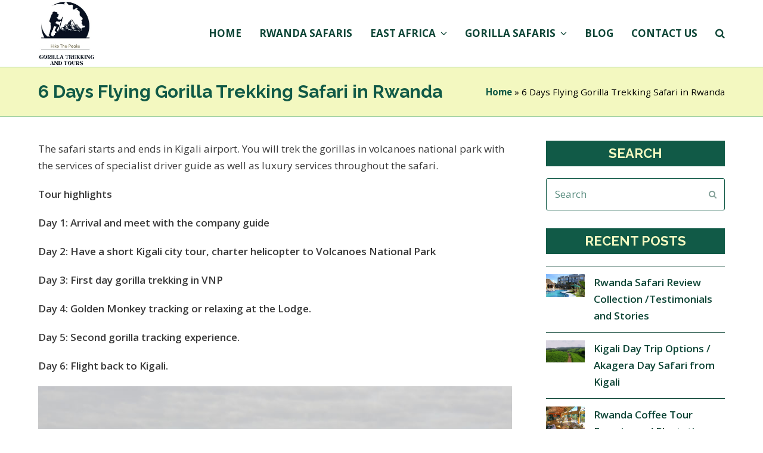

--- FILE ---
content_type: text/html; charset=UTF-8
request_url: https://visitandtourrwanda.com/6-days-flying-gorilla-trekking-safari-in-rwanda/
body_size: 15246
content:
<!DOCTYPE html>
<html lang="en-US" itemscope itemtype="http://schema.org/WebPage">
<head>
<meta charset="UTF-8">
<link rel="profile" href="https://gmpg.org/xfn/11">
<meta name='robots' content='index, follow, max-image-preview:large, max-snippet:-1, max-video-preview:-1' />
<meta name="viewport" content="width=device-width, initial-scale=1">
<meta name="generator" content="Total WordPress Theme 4.8.4" />
<meta http-equiv="X-UA-Compatible" content="IE=edge" />

	<!-- This site is optimized with the Yoast SEO plugin v26.8 - https://yoast.com/product/yoast-seo-wordpress/ -->
	<title>6 Days Flying Gorilla Trekking Safari in Rwanda - Gorilla Trekking and Tours</title>
	<meta name="description" content="The safari starts and ends in Kigali airport. You will trek the gorillas in volcanoes national park with the services of specialist driver guide as well as luxu" />
	<link rel="canonical" href="https://visitandtourrwanda.com/6-days-flying-gorilla-trekking-safari-in-rwanda/" />
	<meta property="og:locale" content="en_US" />
	<meta property="og:type" content="article" />
	<meta property="og:title" content="6 Days Flying Gorilla Trekking Safari in Rwanda - Gorilla Trekking and Tours" />
	<meta property="og:description" content="The safari starts and ends in Kigali airport. You will trek the gorillas in volcanoes national park with the services of specialist driver guide as well as luxury services throughout the safari. Tour highlights Day 1: Arrival and meet with&hellip;" />
	<meta property="og:url" content="https://visitandtourrwanda.com/6-days-flying-gorilla-trekking-safari-in-rwanda/" />
	<meta property="og:site_name" content="Gorilla Trekking and Tours" />
	<meta property="article:publisher" content="https://www.facebook.com/Visit-and-Tour-Rwanda-444256532800352/" />
	<meta property="og:image" content="https://visitandtourrwanda.com/wp-content/uploads/2021/08/flight-in-Rwanda.jpg" />
	<meta property="og:image:width" content="850" />
	<meta property="og:image:height" content="500" />
	<meta property="og:image:type" content="image/jpeg" />
	<meta name="twitter:card" content="summary_large_image" />
	<meta name="twitter:site" content="@visitandtourrwanda" />
	<meta name="twitter:label1" content="Est. reading time" />
	<meta name="twitter:data1" content="4 minutes" />
	<script type="application/ld+json" class="yoast-schema-graph">{"@context":"https://schema.org","@graph":[{"@type":"WebPage","@id":"https://visitandtourrwanda.com/6-days-flying-gorilla-trekking-safari-in-rwanda/","url":"https://visitandtourrwanda.com/6-days-flying-gorilla-trekking-safari-in-rwanda/","name":"6 Days Flying Gorilla Trekking Safari in Rwanda - Gorilla Trekking and Tours","isPartOf":{"@id":"https://visitandtourrwanda.com/#website"},"primaryImageOfPage":{"@id":"https://visitandtourrwanda.com/6-days-flying-gorilla-trekking-safari-in-rwanda/#primaryimage"},"image":{"@id":"https://visitandtourrwanda.com/6-days-flying-gorilla-trekking-safari-in-rwanda/#primaryimage"},"thumbnailUrl":"https://visitandtourrwanda.com/wp-content/uploads/2021/08/flight-in-Rwanda.jpg","datePublished":"2021-08-25T09:09:46+00:00","breadcrumb":{"@id":"https://visitandtourrwanda.com/6-days-flying-gorilla-trekking-safari-in-rwanda/#breadcrumb"},"inLanguage":"en-US","potentialAction":[{"@type":"ReadAction","target":["https://visitandtourrwanda.com/6-days-flying-gorilla-trekking-safari-in-rwanda/"]}]},{"@type":"ImageObject","inLanguage":"en-US","@id":"https://visitandtourrwanda.com/6-days-flying-gorilla-trekking-safari-in-rwanda/#primaryimage","url":"https://visitandtourrwanda.com/wp-content/uploads/2021/08/flight-in-Rwanda.jpg","contentUrl":"https://visitandtourrwanda.com/wp-content/uploads/2021/08/flight-in-Rwanda.jpg","width":850,"height":500,"caption":"6 Days Flying Gorilla Trekking Safari in Rwanda"},{"@type":"BreadcrumbList","@id":"https://visitandtourrwanda.com/6-days-flying-gorilla-trekking-safari-in-rwanda/#breadcrumb","itemListElement":[{"@type":"ListItem","position":1,"name":"Home","item":"https://visitandtourrwanda.com/"},{"@type":"ListItem","position":2,"name":"6 Days Flying Gorilla Trekking Safari in Rwanda"}]},{"@type":"WebSite","@id":"https://visitandtourrwanda.com/#website","url":"https://visitandtourrwanda.com/","name":"Gorilla Trekking and Tours","description":"The land of a thousand hills","publisher":{"@id":"https://visitandtourrwanda.com/#organization"},"potentialAction":[{"@type":"SearchAction","target":{"@type":"EntryPoint","urlTemplate":"https://visitandtourrwanda.com/?s={search_term_string}"},"query-input":{"@type":"PropertyValueSpecification","valueRequired":true,"valueName":"search_term_string"}}],"inLanguage":"en-US"},{"@type":"Organization","@id":"https://visitandtourrwanda.com/#organization","name":"Visit and Tour Rwanda","url":"https://visitandtourrwanda.com/","logo":{"@type":"ImageObject","inLanguage":"en-US","@id":"https://visitandtourrwanda.com/#/schema/logo/image/","url":"https://visitandtourrwanda.com/wp-content/uploads/2018/11/vist-rwanda-logo.png","contentUrl":"https://visitandtourrwanda.com/wp-content/uploads/2018/11/vist-rwanda-logo.png","width":542,"height":202,"caption":"Visit and Tour Rwanda"},"image":{"@id":"https://visitandtourrwanda.com/#/schema/logo/image/"},"sameAs":["https://www.facebook.com/Visit-and-Tour-Rwanda-444256532800352/","https://x.com/visitandtourrwanda","https://instagram.com/visitandtourrwanda"]}]}</script>
	<!-- / Yoast SEO plugin. -->


<link rel='dns-prefetch' href='//www.googletagmanager.com' />
<link rel='dns-prefetch' href='//fonts.googleapis.com' />
<link rel="alternate" type="application/rss+xml" title="Gorilla Trekking and Tours &raquo; Feed" href="https://visitandtourrwanda.com/feed/" />
<link rel="alternate" type="application/rss+xml" title="Gorilla Trekking and Tours &raquo; Comments Feed" href="https://visitandtourrwanda.com/comments/feed/" />
<link rel="alternate" title="oEmbed (JSON)" type="application/json+oembed" href="https://visitandtourrwanda.com/wp-json/oembed/1.0/embed?url=https%3A%2F%2Fvisitandtourrwanda.com%2F6-days-flying-gorilla-trekking-safari-in-rwanda%2F" />
<link rel="alternate" title="oEmbed (XML)" type="text/xml+oembed" href="https://visitandtourrwanda.com/wp-json/oembed/1.0/embed?url=https%3A%2F%2Fvisitandtourrwanda.com%2F6-days-flying-gorilla-trekking-safari-in-rwanda%2F&#038;format=xml" />
<style id='wp-img-auto-sizes-contain-inline-css' type='text/css'>
img:is([sizes=auto i],[sizes^="auto," i]){contain-intrinsic-size:3000px 1500px}
/*# sourceURL=wp-img-auto-sizes-contain-inline-css */
</style>
<link rel='stylesheet' id='js_composer_front-css' href='https://visitandtourrwanda.com/wp-content/plugins/js_composer/assets/css/js_composer.min.css?ver=5.6' type='text/css' media='all' />
<style id='classic-theme-styles-inline-css' type='text/css'>
/*! This file is auto-generated */
.wp-block-button__link{color:#fff;background-color:#32373c;border-radius:9999px;box-shadow:none;text-decoration:none;padding:calc(.667em + 2px) calc(1.333em + 2px);font-size:1.125em}.wp-block-file__button{background:#32373c;color:#fff;text-decoration:none}
/*# sourceURL=/wp-includes/css/classic-themes.min.css */
</style>
<link rel='stylesheet' id='rs-plugin-settings-css' href='https://visitandtourrwanda.com/wp-content/plugins/revslider/public/assets/css/settings.css?ver=5.4.8.1' type='text/css' media='all' />
<style id='rs-plugin-settings-inline-css' type='text/css'>
#rs-demo-id {}
/*# sourceURL=rs-plugin-settings-inline-css */
</style>
<link rel='stylesheet' id='wpex-style-css' href='https://visitandtourrwanda.com/wp-content/themes/Total/style.css?ver=4.8.4' type='text/css' media='all' />
<link rel='stylesheet' id='wpex-google-font-open-sans-css' href='//fonts.googleapis.com/css?family=Open+Sans:100,200,300,400,500,600,700,800,900,100i,200i,300i,400i,500i,600i,700i,800i,900i&#038;subset=latin' type='text/css' media='all' />
<link rel='stylesheet' id='wpex-google-font-raleway-css' href='//fonts.googleapis.com/css?family=Raleway:100,200,300,400,500,600,700,800,900,100i,200i,300i,400i,500i,600i,700i,800i,900i&#038;subset=latin' type='text/css' media='all' />
<link rel='stylesheet' id='wpex-visual-composer-css' href='https://visitandtourrwanda.com/wp-content/themes/Total/assets/css/wpex-visual-composer.css?ver=4.8.4' type='text/css' media='all' />
<script type="text/javascript" src="https://visitandtourrwanda.com/wp-includes/js/jquery/jquery.min.js?ver=3.7.1" id="jquery-core-js"></script>
<script type="text/javascript" src="https://visitandtourrwanda.com/wp-includes/js/jquery/jquery-migrate.min.js?ver=3.4.1" id="jquery-migrate-js"></script>
<script type="text/javascript" src="https://visitandtourrwanda.com/wp-content/plugins/revslider/public/assets/js/jquery.themepunch.tools.min.js?ver=5.4.8.1" id="tp-tools-js"></script>
<script type="text/javascript" src="https://visitandtourrwanda.com/wp-content/plugins/revslider/public/assets/js/jquery.themepunch.revolution.min.js?ver=5.4.8.1" id="revmin-js"></script>

<!-- Google tag (gtag.js) snippet added by Site Kit -->
<!-- Google Analytics snippet added by Site Kit -->
<script type="text/javascript" src="https://www.googletagmanager.com/gtag/js?id=GT-5NTNL8X" id="google_gtagjs-js" async></script>
<script type="text/javascript" id="google_gtagjs-js-after">
/* <![CDATA[ */
window.dataLayer = window.dataLayer || [];function gtag(){dataLayer.push(arguments);}
gtag("set","linker",{"domains":["visitandtourrwanda.com"]});
gtag("js", new Date());
gtag("set", "developer_id.dZTNiMT", true);
gtag("config", "GT-5NTNL8X");
//# sourceURL=google_gtagjs-js-after
/* ]]> */
</script>
<link rel="https://api.w.org/" href="https://visitandtourrwanda.com/wp-json/" /><link rel="alternate" title="JSON" type="application/json" href="https://visitandtourrwanda.com/wp-json/wp/v2/pages/5076" /><link rel="EditURI" type="application/rsd+xml" title="RSD" href="https://visitandtourrwanda.com/xmlrpc.php?rsd" />
<meta name="generator" content="WordPress 6.9" />
<link rel='shortlink' href='https://visitandtourrwanda.com/?p=5076' />
<meta name="generator" content="Site Kit by Google 1.171.0" /><!--[if lte IE 9]><link rel="stylesheet" type="text/css" href="https://visitandtourrwanda.com/wp-content/plugins/js_composer/assets/css/vc_lte_ie9.min.css" media="screen"><![endif]--><noscript><style>body .wpex-vc-row-stretched, body .vc_row-o-full-height { visibility: visible; }</style></noscript><script type="text/javascript">function setREVStartSize(e){									
						try{ e.c=jQuery(e.c);var i=jQuery(window).width(),t=9999,r=0,n=0,l=0,f=0,s=0,h=0;
							if(e.responsiveLevels&&(jQuery.each(e.responsiveLevels,function(e,f){f>i&&(t=r=f,l=e),i>f&&f>r&&(r=f,n=e)}),t>r&&(l=n)),f=e.gridheight[l]||e.gridheight[0]||e.gridheight,s=e.gridwidth[l]||e.gridwidth[0]||e.gridwidth,h=i/s,h=h>1?1:h,f=Math.round(h*f),"fullscreen"==e.sliderLayout){var u=(e.c.width(),jQuery(window).height());if(void 0!=e.fullScreenOffsetContainer){var c=e.fullScreenOffsetContainer.split(",");if (c) jQuery.each(c,function(e,i){u=jQuery(i).length>0?u-jQuery(i).outerHeight(!0):u}),e.fullScreenOffset.split("%").length>1&&void 0!=e.fullScreenOffset&&e.fullScreenOffset.length>0?u-=jQuery(window).height()*parseInt(e.fullScreenOffset,0)/100:void 0!=e.fullScreenOffset&&e.fullScreenOffset.length>0&&(u-=parseInt(e.fullScreenOffset,0))}f=u}else void 0!=e.minHeight&&f<e.minHeight&&(f=e.minHeight);e.c.closest(".rev_slider_wrapper").css({height:f})					
						}catch(d){console.log("Failure at Presize of Slider:"+d)}						
					};</script>
<noscript><style type="text/css"> .wpb_animate_when_almost_visible { opacity: 1; }</style></noscript><style type="text/css" data-type="wpex-css" id="wpex-css">/*TYPOGRAPHY*/body{font-family:"Open Sans","Helvetica Neue",Arial,sans-serif;font-size:17px;color:#3a3a3a}#site-navigation .dropdown-menu .link-inner{font-weight:700}.page-header .page-header-title{font-family:"Raleway","Helvetica Neue",Arial,sans-serif;font-weight:700;font-size:30px}body.single-post .single-post-title{font-weight:700;color:#115a47}.sidebar-box .widget-title{font-family:"Raleway","Helvetica Neue",Arial,sans-serif;font-weight:700;font-size:22px}.entry h3{font-weight:700;font-size:22px;color:#115a47}.entry h4{font-weight:700;font-size:22px;color:#f3f8c0}.footer-widget .widget-title{font-family:"Raleway","Helvetica Neue",Arial,sans-serif;font-weight:800;font-size:23px}#copyright{font-family:"Raleway","Helvetica Neue",Arial,sans-serif;font-weight:700}/*Logo Height*/#site-logo img{max-height:110px}/*ADVANCED STYLING CSS*/.is-sticky #site-header{border-color:transparent}#mobile-menu .wpex-bars>span,#mobile-menu .wpex-bars>span::before,#mobile-menu .wpex-bars>span::after{background-color:#0d4536}#mobile-menu a:hover .wpex-bars>span,#mobile-menu a:hover .wpex-bars>span::before,#mobile-menu a:hover .wpex-bars>span::after{background-color:#115a47}/*CUSTOMIZER STYLING*/.site-breadcrumbs{color:#000000}.site-breadcrumbs .sep{color:#0d4536}.site-breadcrumbs a{color:#115a47}.site-breadcrumbs a:hover{color:#0d4536}.page-header.wpex-supports-mods{background-color:#f3f8c0;border-top-color:#a1d1a1;border-bottom-color:#a1d1a1}.page-header.wpex-supports-mods .page-header-title{color:#115a47}a,h1 a:hover,h2 a:hover,h3 a:hover,h4 a:hover,h5 a:hover,h6 a:hover,.entry-title a:hover{color:#115a47}a:hover{color:#0d4536}.theme-button,input[type="submit"],button,#site-navigation .menu-button >a >span.link-inner,.button,.added_to_cart{border-radius:25px;background:#115a47;color:#f3f8c0}.theme-button:hover,input[type="submit"]:hover,button:hover,#site-navigation .menu-button >a:hover >span.link-inner,.button:hover,.added_to_cart:hover{background:#0d4536;color:#ffffff}.full-width-main-layout .container,.full-width-main-layout .vc_row-fluid.container,.boxed-main-layout #wrap{width:1200px}#top-bar-wrap{background-color:#0d4536;border-color:#0d4536;color:#f3f8c0}.wpex-top-bar-sticky{background-color:#0d4536}#top-bar-content strong{color:#f3f8c0}#top-bar-content a{color:#ffffff}#top-bar-social-alt a{color:#ffffff}#top-bar-content a:hover{color:#f3f8c0}#top-bar-social-alt a:hover{color:#f3f8c0}#site-header #site-header-inner{padding-top:1px}#site-header.overlay-header #site-header-inner{padding-top:1px;padding-bottom:1px}#site-header-inner{padding-bottom:1px}#site-header{background-color:#ffffff}#site-header-sticky-wrapper{background-color:#ffffff}#site-header-sticky-wrapper.is-sticky #site-header{background-color:#ffffff}.footer-has-reveal #site-header{background-color:#ffffff}#searchform-header-replace{background-color:#ffffff}body.wpex-has-vertical-header #site-header{background-color:#ffffff}#site-navigation .dropdown-menu >li.menu-item >a{color:#0d4536}#site-navigation .dropdown-menu >li.menu-item >a:hover,#site-navigation .dropdown-menu >li.menu-item.dropdown.sfHover >a{color:#115a47}#site-navigation .dropdown-menu >li.menu-item.current-menu-item >a,#site-navigation .dropdown-menu >li.menu-item.current-menu-parent >a{color:#115a47}#site-header #site-navigation .dropdown-menu ul.sub-menu{background-color:#ffffff;border-color:#115a47}.wpex-dropdowns-caret .dropdown-menu ul.sub-menu::after{border-bottom-color:#115a47}.wpex-dropdowns-caret .dropdown-menu ul.sub-menu::before{border-bottom-color:#115a47}#site-header #site-navigation .dropdown-menu ul.sub-menu li.menu-item{border-color:#115a47}#site-header #site-navigation .dropdown-menu ul.sub-menu li.menu-item a{border-color:#115a47}#site-header #site-navigation .dropdown-menu ul.sub-menu >li.menu-item >a{color:#0d4536}#site-header #site-navigation .dropdown-menu ul.sub-menu >li.menu-item >a:hover{color:#ffffff;background-color:#115a47}#site-header #site-navigation .dropdown-menu ul.sub-menu >li.menu-item.current-menu-item >a{color:#f3f8c0;background-color:#115a47}#site-header #site-navigation .sf-menu >li.megamenu >ul.sub-menu >.menu-item-has-children >a{color:#115a47}#mobile-menu a{color:#0d4536}#mobile-menu a:hover{color:#115a47}#sidr-main{background-color:#115a47}#sidr-main li,#sidr-main ul,.sidr-class-mobile-menu-searchform input,.sidr-class-mobile-menu-searchform{border-color:#0d4536}#sidr-main,.sidr-class-wpex-close{color:#ffffff}.sidr a:hover,.sidr-class-menu-item-has-children.active >a{color:#f3f8c0}#sidebar{color:#0d4536}#sidebar p{color:#0d4536}.widget-recent-posts-icons li .fa{color:#0d4536}#sidebar li{border-color:#0d4536}#sidebar #wp-calendar thead th{border-color:#0d4536}#sidebar #wp-calendar tbody td{border-color:#0d4536}#sidebar a{color:#0d4536}#sidebar a:hover{color:#115a47}#sidebar .widget-title{color:#f3f8c0;background-color:#115a47;padding:5px 10px 5px 10px;text-align:center}#footer{background-color:#115a47;color:#f3f8c0}#footer p{color:#f3f8c0}#footer li a:before{color:#f3f8c0}#footer .widget-recent-posts-icons li .fa{color:#f3f8c0}#footer strong{color:#f3f8c0}#footer li{border-color:#051a14}#footer #wp-calendar thead th{border-color:#051a14}#footer #wp-calendar tbody td{border-color:#051a14}#footer a{color:#ffffff}#footer a:hover{color:#f3f8c0}.footer-widget .widget-title{color:#f3f8c0;text-align:center}#footer-bottom{background:#0d4536;color:#ffffff}#footer-bottom p{color:#ffffff}#footer-bottom a{color:#f3f8c0}#footer-bottom a:hover{color:#ffffff}.vc_column-inner{margin-bottom:40px}</style><style id='global-styles-inline-css' type='text/css'>
:root{--wp--preset--aspect-ratio--square: 1;--wp--preset--aspect-ratio--4-3: 4/3;--wp--preset--aspect-ratio--3-4: 3/4;--wp--preset--aspect-ratio--3-2: 3/2;--wp--preset--aspect-ratio--2-3: 2/3;--wp--preset--aspect-ratio--16-9: 16/9;--wp--preset--aspect-ratio--9-16: 9/16;--wp--preset--color--black: #000000;--wp--preset--color--cyan-bluish-gray: #abb8c3;--wp--preset--color--white: #ffffff;--wp--preset--color--pale-pink: #f78da7;--wp--preset--color--vivid-red: #cf2e2e;--wp--preset--color--luminous-vivid-orange: #ff6900;--wp--preset--color--luminous-vivid-amber: #fcb900;--wp--preset--color--light-green-cyan: #7bdcb5;--wp--preset--color--vivid-green-cyan: #00d084;--wp--preset--color--pale-cyan-blue: #8ed1fc;--wp--preset--color--vivid-cyan-blue: #0693e3;--wp--preset--color--vivid-purple: #9b51e0;--wp--preset--gradient--vivid-cyan-blue-to-vivid-purple: linear-gradient(135deg,rgb(6,147,227) 0%,rgb(155,81,224) 100%);--wp--preset--gradient--light-green-cyan-to-vivid-green-cyan: linear-gradient(135deg,rgb(122,220,180) 0%,rgb(0,208,130) 100%);--wp--preset--gradient--luminous-vivid-amber-to-luminous-vivid-orange: linear-gradient(135deg,rgb(252,185,0) 0%,rgb(255,105,0) 100%);--wp--preset--gradient--luminous-vivid-orange-to-vivid-red: linear-gradient(135deg,rgb(255,105,0) 0%,rgb(207,46,46) 100%);--wp--preset--gradient--very-light-gray-to-cyan-bluish-gray: linear-gradient(135deg,rgb(238,238,238) 0%,rgb(169,184,195) 100%);--wp--preset--gradient--cool-to-warm-spectrum: linear-gradient(135deg,rgb(74,234,220) 0%,rgb(151,120,209) 20%,rgb(207,42,186) 40%,rgb(238,44,130) 60%,rgb(251,105,98) 80%,rgb(254,248,76) 100%);--wp--preset--gradient--blush-light-purple: linear-gradient(135deg,rgb(255,206,236) 0%,rgb(152,150,240) 100%);--wp--preset--gradient--blush-bordeaux: linear-gradient(135deg,rgb(254,205,165) 0%,rgb(254,45,45) 50%,rgb(107,0,62) 100%);--wp--preset--gradient--luminous-dusk: linear-gradient(135deg,rgb(255,203,112) 0%,rgb(199,81,192) 50%,rgb(65,88,208) 100%);--wp--preset--gradient--pale-ocean: linear-gradient(135deg,rgb(255,245,203) 0%,rgb(182,227,212) 50%,rgb(51,167,181) 100%);--wp--preset--gradient--electric-grass: linear-gradient(135deg,rgb(202,248,128) 0%,rgb(113,206,126) 100%);--wp--preset--gradient--midnight: linear-gradient(135deg,rgb(2,3,129) 0%,rgb(40,116,252) 100%);--wp--preset--font-size--small: 13px;--wp--preset--font-size--medium: 20px;--wp--preset--font-size--large: 36px;--wp--preset--font-size--x-large: 42px;--wp--preset--spacing--20: 0.44rem;--wp--preset--spacing--30: 0.67rem;--wp--preset--spacing--40: 1rem;--wp--preset--spacing--50: 1.5rem;--wp--preset--spacing--60: 2.25rem;--wp--preset--spacing--70: 3.38rem;--wp--preset--spacing--80: 5.06rem;--wp--preset--shadow--natural: 6px 6px 9px rgba(0, 0, 0, 0.2);--wp--preset--shadow--deep: 12px 12px 50px rgba(0, 0, 0, 0.4);--wp--preset--shadow--sharp: 6px 6px 0px rgba(0, 0, 0, 0.2);--wp--preset--shadow--outlined: 6px 6px 0px -3px rgb(255, 255, 255), 6px 6px rgb(0, 0, 0);--wp--preset--shadow--crisp: 6px 6px 0px rgb(0, 0, 0);}:where(.is-layout-flex){gap: 0.5em;}:where(.is-layout-grid){gap: 0.5em;}body .is-layout-flex{display: flex;}.is-layout-flex{flex-wrap: wrap;align-items: center;}.is-layout-flex > :is(*, div){margin: 0;}body .is-layout-grid{display: grid;}.is-layout-grid > :is(*, div){margin: 0;}:where(.wp-block-columns.is-layout-flex){gap: 2em;}:where(.wp-block-columns.is-layout-grid){gap: 2em;}:where(.wp-block-post-template.is-layout-flex){gap: 1.25em;}:where(.wp-block-post-template.is-layout-grid){gap: 1.25em;}.has-black-color{color: var(--wp--preset--color--black) !important;}.has-cyan-bluish-gray-color{color: var(--wp--preset--color--cyan-bluish-gray) !important;}.has-white-color{color: var(--wp--preset--color--white) !important;}.has-pale-pink-color{color: var(--wp--preset--color--pale-pink) !important;}.has-vivid-red-color{color: var(--wp--preset--color--vivid-red) !important;}.has-luminous-vivid-orange-color{color: var(--wp--preset--color--luminous-vivid-orange) !important;}.has-luminous-vivid-amber-color{color: var(--wp--preset--color--luminous-vivid-amber) !important;}.has-light-green-cyan-color{color: var(--wp--preset--color--light-green-cyan) !important;}.has-vivid-green-cyan-color{color: var(--wp--preset--color--vivid-green-cyan) !important;}.has-pale-cyan-blue-color{color: var(--wp--preset--color--pale-cyan-blue) !important;}.has-vivid-cyan-blue-color{color: var(--wp--preset--color--vivid-cyan-blue) !important;}.has-vivid-purple-color{color: var(--wp--preset--color--vivid-purple) !important;}.has-black-background-color{background-color: var(--wp--preset--color--black) !important;}.has-cyan-bluish-gray-background-color{background-color: var(--wp--preset--color--cyan-bluish-gray) !important;}.has-white-background-color{background-color: var(--wp--preset--color--white) !important;}.has-pale-pink-background-color{background-color: var(--wp--preset--color--pale-pink) !important;}.has-vivid-red-background-color{background-color: var(--wp--preset--color--vivid-red) !important;}.has-luminous-vivid-orange-background-color{background-color: var(--wp--preset--color--luminous-vivid-orange) !important;}.has-luminous-vivid-amber-background-color{background-color: var(--wp--preset--color--luminous-vivid-amber) !important;}.has-light-green-cyan-background-color{background-color: var(--wp--preset--color--light-green-cyan) !important;}.has-vivid-green-cyan-background-color{background-color: var(--wp--preset--color--vivid-green-cyan) !important;}.has-pale-cyan-blue-background-color{background-color: var(--wp--preset--color--pale-cyan-blue) !important;}.has-vivid-cyan-blue-background-color{background-color: var(--wp--preset--color--vivid-cyan-blue) !important;}.has-vivid-purple-background-color{background-color: var(--wp--preset--color--vivid-purple) !important;}.has-black-border-color{border-color: var(--wp--preset--color--black) !important;}.has-cyan-bluish-gray-border-color{border-color: var(--wp--preset--color--cyan-bluish-gray) !important;}.has-white-border-color{border-color: var(--wp--preset--color--white) !important;}.has-pale-pink-border-color{border-color: var(--wp--preset--color--pale-pink) !important;}.has-vivid-red-border-color{border-color: var(--wp--preset--color--vivid-red) !important;}.has-luminous-vivid-orange-border-color{border-color: var(--wp--preset--color--luminous-vivid-orange) !important;}.has-luminous-vivid-amber-border-color{border-color: var(--wp--preset--color--luminous-vivid-amber) !important;}.has-light-green-cyan-border-color{border-color: var(--wp--preset--color--light-green-cyan) !important;}.has-vivid-green-cyan-border-color{border-color: var(--wp--preset--color--vivid-green-cyan) !important;}.has-pale-cyan-blue-border-color{border-color: var(--wp--preset--color--pale-cyan-blue) !important;}.has-vivid-cyan-blue-border-color{border-color: var(--wp--preset--color--vivid-cyan-blue) !important;}.has-vivid-purple-border-color{border-color: var(--wp--preset--color--vivid-purple) !important;}.has-vivid-cyan-blue-to-vivid-purple-gradient-background{background: var(--wp--preset--gradient--vivid-cyan-blue-to-vivid-purple) !important;}.has-light-green-cyan-to-vivid-green-cyan-gradient-background{background: var(--wp--preset--gradient--light-green-cyan-to-vivid-green-cyan) !important;}.has-luminous-vivid-amber-to-luminous-vivid-orange-gradient-background{background: var(--wp--preset--gradient--luminous-vivid-amber-to-luminous-vivid-orange) !important;}.has-luminous-vivid-orange-to-vivid-red-gradient-background{background: var(--wp--preset--gradient--luminous-vivid-orange-to-vivid-red) !important;}.has-very-light-gray-to-cyan-bluish-gray-gradient-background{background: var(--wp--preset--gradient--very-light-gray-to-cyan-bluish-gray) !important;}.has-cool-to-warm-spectrum-gradient-background{background: var(--wp--preset--gradient--cool-to-warm-spectrum) !important;}.has-blush-light-purple-gradient-background{background: var(--wp--preset--gradient--blush-light-purple) !important;}.has-blush-bordeaux-gradient-background{background: var(--wp--preset--gradient--blush-bordeaux) !important;}.has-luminous-dusk-gradient-background{background: var(--wp--preset--gradient--luminous-dusk) !important;}.has-pale-ocean-gradient-background{background: var(--wp--preset--gradient--pale-ocean) !important;}.has-electric-grass-gradient-background{background: var(--wp--preset--gradient--electric-grass) !important;}.has-midnight-gradient-background{background: var(--wp--preset--gradient--midnight) !important;}.has-small-font-size{font-size: var(--wp--preset--font-size--small) !important;}.has-medium-font-size{font-size: var(--wp--preset--font-size--medium) !important;}.has-large-font-size{font-size: var(--wp--preset--font-size--large) !important;}.has-x-large-font-size{font-size: var(--wp--preset--font-size--x-large) !important;}
/*# sourceURL=global-styles-inline-css */
</style>
<link rel='stylesheet' id='so-css-Total-css' href='https://visitandtourrwanda.com/wp-content/uploads/so-css/so-css-Total.css?ver=1629712714' type='text/css' media='all' />
<link rel='stylesheet' id='joinchat-css' href='https://visitandtourrwanda.com/wp-content/plugins/creame-whatsapp-me/public/css/joinchat.min.css?ver=6.0.9' type='text/css' media='all' />
</head>

<body data-rsssl=1 class="wp-singular page-template-default page page-id-5076 wp-custom-logo wp-theme-Total wpex-theme wpex-responsive full-width-main-layout no-composer wpex-live-site content-right-sidebar has-sidebar has-breadcrumbs sidebar-widget-icons hasnt-overlay-header wpex-mobile-toggle-menu-icon_buttons has-mobile-menu wpb-js-composer js-comp-ver-5.6 vc_responsive">

	
	<div class="wpex-site-overlay"></div>
<a href="#content" class="skip-to-content">skip to Main Content</a><span data-ls_id="#site_top"></span>
	<div id="outer-wrap" class="clr">

		
		<div id="wrap" class="clr">

			

<header id="site-header" class="header-one fixed-scroll custom-bg dyn-styles clr" itemscope="itemscope" itemtype="http://schema.org/WPHeader">

	
	<div id="site-header-inner" class="container clr">

		
<div id="site-logo" class="site-branding clr header-one-logo">
	<div id="site-logo-inner" class="clr"><a href="https://visitandtourrwanda.com/" rel="home" class="main-logo"><img src="https://visitandtourrwanda.com/wp-content/uploads/2024/12/gtat-logo.jpg" alt="Gorilla Trekking and Tours" class="logo-img" data-no-retina="data-no-retina" height="110" /></a></div>
</div>
	
	<div id="site-navigation-wrap" class="navbar-style-one wpex-dropdowns-caret hide-at-mm-breakpoint clr">

		<nav id="site-navigation" class="navigation main-navigation clr" itemscope="itemscope" itemtype="http://schema.org/SiteNavigationElement" aria-label="Main menu">

			
				<ul id="menu-main-menu" class="dropdown-menu sf-menu"><li id="menu-item-4773" class="menu-item menu-item-type-post_type menu-item-object-page menu-item-home menu-item-4773"><a href="https://visitandtourrwanda.com/"><span class="link-inner">HOME</span></a></li>
<li id="menu-item-5418" class="menu-item menu-item-type-post_type menu-item-object-page menu-item-5418"><a href="https://visitandtourrwanda.com/rwanda-safaris/"><span class="link-inner">RWANDA SAFARIS</span></a></li>
<li id="menu-item-4268" class="menu-item menu-item-type-custom menu-item-object-custom menu-item-has-children dropdown menu-item-4268"><a href="#"><span class="link-inner">EAST AFRICA <span class="nav-arrow top-level ticon ticon-angle-down"></span></span></a>
<ul class="sub-menu">
	<li id="menu-item-5513" class="menu-item menu-item-type-post_type menu-item-object-page menu-item-5513"><a href="https://visitandtourrwanda.com/uganda-safaris/"><span class="link-inner">Uganda Safaris</span></a></li>
	<li id="menu-item-5642" class="menu-item menu-item-type-post_type menu-item-object-page menu-item-5642"><a href="https://visitandtourrwanda.com/kenya-safaris/"><span class="link-inner">Kenya Safaris</span></a></li>
	<li id="menu-item-5732" class="menu-item menu-item-type-post_type menu-item-object-page menu-item-5732"><a href="https://visitandtourrwanda.com/tanzania-tours/"><span class="link-inner">Tanzania Tours</span></a></li>
	<li id="menu-item-5579" class="menu-item menu-item-type-post_type menu-item-object-page menu-item-5579"><a href="https://visitandtourrwanda.com/congo-tours/"><span class="link-inner">Congo Tours</span></a></li>
	<li id="menu-item-5826" class="menu-item menu-item-type-post_type menu-item-object-page menu-item-5826"><a href="https://visitandtourrwanda.com/burundi-tours/"><span class="link-inner">Burundi Tours</span></a></li>
</ul>
</li>
<li id="menu-item-3362" class="menu-item menu-item-type-custom menu-item-object-custom menu-item-has-children dropdown menu-item-3362"><a href="#"><span class="link-inner">GORILLA SAFARIS <span class="nav-arrow top-level ticon ticon-angle-down"></span></span></a>
<ul class="sub-menu">
	<li id="menu-item-3570" class="menu-item menu-item-type-post_type menu-item-object-page menu-item-3570"><a href="https://visitandtourrwanda.com/1-day-gorilla-trek-rwanda/"><span class="link-inner">1 Day Gorilla Trekking Rwanda</span></a></li>
	<li id="menu-item-3571" class="menu-item menu-item-type-post_type menu-item-object-page menu-item-3571"><a href="https://visitandtourrwanda.com/2-days-rwanda-gorilla-trekking/"><span class="link-inner">2 Days Rwanda Gorilla Trekking</span></a></li>
	<li id="menu-item-3572" class="menu-item menu-item-type-post_type menu-item-object-page menu-item-3572"><a href="https://visitandtourrwanda.com/3-day-rwanda-gorilla-trekking-safari/"><span class="link-inner">3 Days Rwanda Gorilla Trekking</span></a></li>
	<li id="menu-item-3573" class="menu-item menu-item-type-post_type menu-item-object-page menu-item-3573"><a href="https://visitandtourrwanda.com/5-days-rwanda-gorilla-trekking/"><span class="link-inner">5 Days Rwanda Gorilla Trekking</span></a></li>
	<li id="menu-item-3574" class="menu-item menu-item-type-post_type menu-item-object-page menu-item-3574"><a href="https://visitandtourrwanda.com/rwanda-cultural-tour/"><span class="link-inner">6 Days Rwanda Gorillas and Cultural Tour</span></a></li>
	<li id="menu-item-3575" class="menu-item menu-item-type-post_type menu-item-object-page menu-item-3575"><a href="https://visitandtourrwanda.com/7-days-rwanda-safari/"><span class="link-inner">7 Days Rwanda Gorilla Safari &#038; Chimps</span></a></li>
	<li id="menu-item-3592" class="menu-item menu-item-type-post_type menu-item-object-page menu-item-3592"><a href="https://visitandtourrwanda.com/8-days-best-of-rwanda-safari/"><span class="link-inner">8 Days Rwanda Gorillas &#038; Wildlife Safari</span></a></li>
	<li id="menu-item-3652" class="menu-item menu-item-type-post_type menu-item-object-page menu-item-3652"><a href="https://visitandtourrwanda.com/9-days-rwanda-cultural-tour/"><span class="link-inner">9 Days Rwanda Cultural Tour</span></a></li>
	<li id="menu-item-3589" class="menu-item menu-item-type-post_type menu-item-object-page menu-item-3589"><a href="https://visitandtourrwanda.com/10-days-best-of-rwanda-safari/"><span class="link-inner">10 Days Best of Rwanda Primates Safari</span></a></li>
</ul>
</li>
<li id="menu-item-3370" class="menu-item menu-item-type-post_type menu-item-object-page menu-item-3370"><a href="https://visitandtourrwanda.com/blog/"><span class="link-inner">BLOG</span></a></li>
<li id="menu-item-4918" class="menu-item menu-item-type-post_type menu-item-object-page menu-item-4918"><a href="https://visitandtourrwanda.com/contact/"><span class="link-inner">CONTACT US</span></a></li>
<li class="search-toggle-li wpex-menu-extra menu-item"><a href="#" class="site-search-toggle search-dropdown-toggle"><span class="link-inner"><span class="wpex-menu-search-text">Search</span><span class="wpex-menu-search-icon ticon ticon-search" aria-hidden="true"></span></span></a></li></ul>
			
		</nav><!-- #site-navigation -->

	</div><!-- #site-navigation-wrap -->

	

<div id="mobile-menu" class="wpex-mobile-menu-toggle show-at-mm-breakpoint wpex-clr"><a href="#" class="mobile-menu-toggle" aria-label="Toggle mobile menu"><span class="wpex-bars" aria-hidden="true"><span></span></span><span class="screen-reader-text">Open Mobile Menu</span></a></div>
<div id="searchform-dropdown" class="header-searchform-wrap clr" data-placeholder="Search" data-disable-autocomplete="true">
	
<form method="get" class="searchform" action="https://visitandtourrwanda.com/">
	<label>
		<span class="screen-reader-text">Search</span>
		<input type="search" class="field" name="s" placeholder="Search" />
	</label>
			<button type="submit" class="searchform-submit"><span class="ticon ticon-search" aria-hidden="true"></span><span class="screen-reader-text">Submit</span></button>
</form></div>
	</div><!-- #site-header-inner -->

	
</header><!-- #header -->


			
			<main id="main" class="site-main clr">

				

<header class="page-header wpex-supports-mods">

	
	<div class="page-header-inner container clr">
		<h1 class="page-header-title wpex-clr" itemprop="headline"><span>6 Days Flying Gorilla Trekking Safari in Rwanda</span></h1><nav class="site-breadcrumbs wpex-clr hidden-phone position-absolute has-js-fix"><span class="breadcrumb-trail"><span><span><a href="https://visitandtourrwanda.com/">Home</a></span> » <span class="breadcrumb_last" aria-current="page">6 Days Flying Gorilla Trekking Safari in Rwanda</span></span></span></nav>	</div><!-- .page-header-inner -->

	
</header><!-- .page-header -->


	<div id="content-wrap" class="container clr">

		
		<div id="primary" class="content-area clr">

			
			<div id="content" class="site-content clr">

				
				
					
<article id="single-blocks" class="single-page-article wpex-clr">

	
<div class="single-content single-page-content entry clr"><p>The safari starts and ends in Kigali airport. You will trek the gorillas in volcanoes national park with the services of specialist driver guide as well as luxury services throughout the safari.</p>
<p><strong>Tour highlights</strong></p>
<p><strong>Day 1: Arrival and meet with the company guide</strong></p>
<p><strong>Day 2: Have a short Kigali city tour, charter helicopter to Volcanoes National Park</strong></p>
<p><strong>Day 3: First day gorilla trekking in VNP</strong></p>
<p><strong>Day 4: Golden Monkey tracking or relaxing at the Lodge.</strong></p>
<p><strong>Day 5: Second gorilla tracking experience.</strong></p>
<p><strong>Day 6: Flight back to Kigali.</strong></p>
<p><strong><img fetchpriority="high" decoding="async" class="aligncenter wp-image-5077 size-full" src="https://visitandtourrwanda.com/wp-content/uploads/2021/08/flight-in-Rwanda.jpg" alt="6 Days Flying Gorilla Trekking Safari in Rwanda" width="850" height="500" srcset="https://visitandtourrwanda.com/wp-content/uploads/2021/08/flight-in-Rwanda.jpg 850w, https://visitandtourrwanda.com/wp-content/uploads/2021/08/flight-in-Rwanda-300x176.jpg 300w, https://visitandtourrwanda.com/wp-content/uploads/2021/08/flight-in-Rwanda-768x452.jpg 768w" sizes="(max-width: 850px) 100vw, 850px" /></strong></p>
<p><strong>Detailed Itinerary</strong></p>
<h4>Day 1: Arrival and meet with the company guide</h4>
<p>Upon your arrival at the airport, you are welcomed by your driver guide and private safari guide, transfer to the lodge for a briefing and relaxation.</p>
<p>Note: the clients are advised to consider booking flights that arrive at lunch time to allow them adapt weather of Rwanda.</p>
<p>Overnight at Kigali Serena Hotel</p>
<h4>Day 2: Have a short Kigali city tour, charter helicopter to Volcanoes National Park</h4>
<p>After breakfast, you will visit kigali genocide memorial site before transferring to the airport for a charter flight to volcanoes National Park.</p>
<p>Dinner and overnight at Bisate Lodge</p>
<h4>Day 3: First day gorilla trekking in Volcanoes National Park</h4>
<p>Tracking mountain gorillas in their natural habitat of Volcanoes National Park is a great experience that will stay with you every waking moment. Wake up early so that the driver transfers you to the briefing area at the park headquarters. Get to enjoy the traditional dances and coffee as you wait to receive the briefing from the ranger guide. You will be given information on the groups to trek and you transfer to meet your ranger guide. After the briefing, you start your trek into the jungles of volcanoes National Park. You are as well advised to take up a porter to help with your day pack and some of your gadgets. Once you meet the gentle giants, you will interact with them as you take some photos for strictly 1 hour.</p>
<p>After the trek, have lunch at the lodge and then proceed for a visit to the Ibycwa people and get to learn about their way of living as well as enjoying cultural performances like the local dances and songs. Later on return to the Lodge for dinner and overnight. Dinner and overnight at Bisate Lodge</p>
<h4>Day 4: Golden Monkey tracking or relaxing at the Lodge.</h4>
<p>This will be an optional day for the clients, they can chose to relax at the lodge or go out for golden monkey tracking experience or they can as well visit the Dian Fossey museum in Musanze.</p>
<p>Dinner and overnight at Bisate Lodge</p>
<h4>Day 5: Second gorilla tracking experience.</h4>
<p>Tracking mountain gorillas in their natural habitat of Volcanoes National Park is a great experience that will stay with you every waking moment. Wake up early so that the driver transfers you to the briefing area at the park headquarters. Get to enjoy the traditional dances and coffee as you wait to receive the briefing from the ranger guide. You will be given information on the groups to trek and you transfer to meet your ranger guide. After the briefing, you start your trek into the jungles of volcanoes National Park. You are as well advised to take up a porter to help with your day pack and some of your gadgets. Once you meet the gentle giants, you will interact with them as you take some photos for strictly 1 hour.</p>
<p>After, return to the lodge for dinner and overnight</p>
<h4>Day 6: Flight back to Kigali.</h4>
<p>Have breakfast in the morning before flying back to Kigali where a day room can be arranged upon request for refreshment before your out bound flight.</p>
<p>End of safari</p>
<p><strong>Tour inclusions</strong></p>
<p>Activities as specified in the itinerary</p>
<p>A professional driver guide</p>
<p>Transport</p>
<p>One complimentary Massage</p>
<p>Golden monkey tracking permits</p>
<p>Accommodation</p>
<p>Gorilla permits</p>
<p>Park fees, nature and community walk fees</p>
<p>Drinking water.</p>
<p>Domestic flights to and from the park</p>
<p><strong>Tour exclusions</strong></p>
<p>International flights.</p>
<p>Airport taxes.</p>
<p>All meals and drinks not specifies.</p>
<p>Tips and gratuities.</p>
<p>Items of personal nature.</p>
</div>


</article><!-- #single-blocks -->
				
				
			</div><!-- #content -->

			
		</div><!-- #primary -->

		

<aside id="sidebar" class="sidebar-container sidebar-primary" itemscope="itemscope" itemtype="http://schema.org/WPSideBar">

	
	<div id="sidebar-inner" class="clr">

		<div id="search-4" class="sidebar-box widget widget_search clr"><div class="widget-title">SEARCH</div>
<form method="get" class="searchform" action="https://visitandtourrwanda.com/">
	<label>
		<span class="screen-reader-text">Search</span>
		<input type="search" class="field" name="s" placeholder="Search" />
	</label>
			<button type="submit" class="searchform-submit"><span class="ticon ticon-search" aria-hidden="true"></span><span class="screen-reader-text">Submit</span></button>
</form></div><div id="wpex_recent_posts_thumb-3" class="sidebar-box widget widget_wpex_recent_posts_thumb clr"><div class="widget-title">RECENT POSTS</div><ul class="wpex-widget-recent-posts wpex-clr style-default"><li class="wpex-widget-recent-posts-li clr"><a href="https://visitandtourrwanda.com/rwanda-safari-review-collection-testimonials-and-stories/" title="Rwanda Safari Review Collection /Testimonials and Stories" class="wpex-widget-recent-posts-thumbnail"><img src="https://visitandtourrwanda.com/wp-content/uploads/2021/08/hill-view.jpg" alt="Rwanda Safari Review Collection /Testimonials And StoriesRwanda Safari Lodge Guide / Best Luxury Lodges And CampsHill View Hotel" data-no-retina width="850" height="500" /></a><div class="details clr"><a href="https://visitandtourrwanda.com/rwanda-safari-review-collection-testimonials-and-stories/" class="wpex-widget-recent-posts-title">Rwanda Safari Review Collection /Testimonials and Stories</a></div></li><li class="wpex-widget-recent-posts-li clr"><a href="https://visitandtourrwanda.com/kigali-day-trip-options-akagera-day-safari-from-kigali/" title="Kigali Day Trip Options / Akagera Day Safari from Kigali" class="wpex-widget-recent-posts-thumbnail"><img src="https://visitandtourrwanda.com/wp-content/uploads/2021/12/tea-plantation.png" alt="Kigali Day Trip Options / Akagera Day Safari From Kigali3 Days Burundi Wildlife Tour" data-no-retina width="1280" height="720" /></a><div class="details clr"><a href="https://visitandtourrwanda.com/kigali-day-trip-options-akagera-day-safari-from-kigali/" class="wpex-widget-recent-posts-title">Kigali Day Trip Options / Akagera Day Safari from Kigali</a></div></li><li class="wpex-widget-recent-posts-li clr"><a href="https://visitandtourrwanda.com/rwanda-coffee-tour-experience-plantation-tour-and-tasting/" title="Rwanda Coffee Tour Experience / Plantation Tour and Tasting" class="wpex-widget-recent-posts-thumbnail"><img src="https://visitandtourrwanda.com/wp-content/uploads/2024/04/mahogany.jpg" alt="Rwanda Coffee Tour Experience / Plantation Tour And TastingKigali Art Galleries Tour / Explore Rwanda's Vibrant Art SceneRwanda Luxury Travel Design / Tailor-Made High-End SafariMahogany Springs Lodge" data-no-retina width="1000" height="600" /></a><div class="details clr"><a href="https://visitandtourrwanda.com/rwanda-coffee-tour-experience-plantation-tour-and-tasting/" class="wpex-widget-recent-posts-title">Rwanda Coffee Tour Experience / Plantation Tour and Tasting</a></div></li><li class="wpex-widget-recent-posts-li clr"><a href="https://visitandtourrwanda.com/rwanda-festival-calendar-guide-cultural-events-and-festivals/" title="Rwanda Festival Calendar Guide / Cultural Events and Festivals" class="wpex-widget-recent-posts-thumbnail"><img src="https://visitandtourrwanda.com/wp-content/uploads/2024/04/ishasha-wilderness.jpg" alt="Rwanda Festival Calendar Guide / Cultural Events And FestivalsRwanda Destination Wedding Planning / Unique Wedding VenuesRwanda Safari Deal Offers / Last Minute Gorilla Permit DiscountsKigali Food Tour Experience /Traditional Rwandan Cuisine ToursRwanda Honeymoon Safari Packages / Romantic Luxury LodgesIshasha Wilderness Camp" data-no-retina width="1000" height="600" /></a><div class="details clr"><a href="https://visitandtourrwanda.com/rwanda-festival-calendar-guide-cultural-events-and-festivals/" class="wpex-widget-recent-posts-title">Rwanda Festival Calendar Guide / Cultural Events and Festivals</a></div></li><li class="wpex-widget-recent-posts-li clr"><a href="https://visitandtourrwanda.com/rwanda-digital-nomad-guide-working-remotely-from-kigali/" title="Rwanda Digital Nomad Guide / Working Remotely from Kigali" class="wpex-widget-recent-posts-thumbnail"><img src="https://visitandtourrwanda.com/wp-content/uploads/2024/05/elgon.jpg" alt="Rwanda Digital Nomad Guide / Working Remotely From KigaliMount Elgon National Park" data-no-retina width="1000" height="600" /></a><div class="details clr"><a href="https://visitandtourrwanda.com/rwanda-digital-nomad-guide-working-remotely-from-kigali/" class="wpex-widget-recent-posts-title">Rwanda Digital Nomad Guide / Working Remotely from Kigali</a></div></li></ul></div><div id="nav_menu-12" class="sidebar-box widget widget_nav_menu clr"><div class="widget-title">TOP DESTINATIONS</div><div class="menu-destinations-container"><ul id="menu-destinations" class="menu"><li id="menu-item-1513" class="menu-item menu-item-type-post_type menu-item-object-page menu-item-1513"><a href="https://visitandtourrwanda.com/akagera-national-park/">Akagera National Park</a></li>
<li id="menu-item-1517" class="menu-item menu-item-type-post_type menu-item-object-page menu-item-1517"><a href="https://visitandtourrwanda.com/nyungwe-forest-national-park/">Nyungwe Forest National Park</a></li>
<li id="menu-item-1518" class="menu-item menu-item-type-post_type menu-item-object-page menu-item-1518"><a href="https://visitandtourrwanda.com/virunga-national-park/">Virunga National Park</a></li>
<li id="menu-item-1519" class="menu-item menu-item-type-post_type menu-item-object-page menu-item-1519"><a href="https://visitandtourrwanda.com/volcanoes-national-park/">Volcanoes National Park</a></li>
<li id="menu-item-3706" class="menu-item menu-item-type-post_type menu-item-object-page menu-item-3706"><a href="https://visitandtourrwanda.com/bwindi-impenetrable-national-park/">Bwindi National Park</a></li>
<li id="menu-item-3708" class="menu-item menu-item-type-post_type menu-item-object-page menu-item-3708"><a href="https://visitandtourrwanda.com/mgahinga-gorilla-national-park/">Mgahinga Gorilla National Park</a></li>
<li id="menu-item-4926" class="menu-item menu-item-type-post_type menu-item-object-page menu-item-4926"><a href="https://visitandtourrwanda.com/top-things-to-and-see-in-kigali-city/">Kigali City</a></li>
<li id="menu-item-4927" class="menu-item menu-item-type-post_type menu-item-object-page menu-item-4927"><a href="https://visitandtourrwanda.com/lake-kivu/">Lake Kivu</a></li>
<li id="menu-item-4928" class="menu-item menu-item-type-post_type menu-item-object-page menu-item-4928"><a href="https://visitandtourrwanda.com/lake-muhazi/">Lake Muhazi</a></li>
</ul></div></div><div id="text-3" class="sidebar-box widget widget_text clr"><div class="widget-title">FOLLOW US</div>			<div class="textwidget"><p><a class="twitter-timeline" data-width="320" data-height="450" href="https://twitter.com/GorillaAdventu1?ref_src=twsrc%5Etfw">Tweets by GorillaAdventu1</a> <script async src="https://platform.twitter.com/widgets.js" charset="utf-8"></script></p>
</div>
		</div><div id="nav_menu-14" class="sidebar-box widget widget_nav_menu clr"><div class="widget-title">TOP RWANDA GORILLA TOURS</div><div class="menu-rwanda-gorilla-tours-container"><ul id="menu-rwanda-gorilla-tours" class="menu"><li id="menu-item-3676" class="menu-item menu-item-type-post_type menu-item-object-page menu-item-3676"><a href="https://visitandtourrwanda.com/1-day-rwanda-gorilla-trekking-safari/">1 Day Rwanda Gorilla Trekking Safari</a></li>
<li id="menu-item-3677" class="menu-item menu-item-type-post_type menu-item-object-page menu-item-3677"><a href="https://visitandtourrwanda.com/2-days-gorilla-tour-rwanda/">2 Days Gorilla Tour Rwanda</a></li>
<li id="menu-item-3675" class="menu-item menu-item-type-post_type menu-item-object-page menu-item-3675"><a href="https://visitandtourrwanda.com/rwanda/3-days-gorilla-trekking-rwanda/">3 Days Gorilla Trekking Rwanda</a></li>
<li id="menu-item-3679" class="menu-item menu-item-type-post_type menu-item-object-page menu-item-3679"><a href="https://visitandtourrwanda.com/4-days-rwanda-gorilla-trek/">4 Days Rwanda Double Gorilla Trek</a></li>
<li id="menu-item-3678" class="menu-item menu-item-type-post_type menu-item-object-page menu-item-3678"><a href="https://visitandtourrwanda.com/5-days-rwanda-gorilla-trekking/">5 Days Rwanda Gorilla Trekking Safari</a></li>
<li id="menu-item-3680" class="menu-item menu-item-type-post_type menu-item-object-page menu-item-3680"><a href="https://visitandtourrwanda.com/rwanda-cultural-tour/">6 Days Rwanda Gorilla Tour</a></li>
<li id="menu-item-3674" class="menu-item menu-item-type-post_type menu-item-object-page menu-item-3674"><a href="https://visitandtourrwanda.com/rwanda/3-days-rwanda-gorilla-safari/">3 Days Rwanda Gorilla Safari</a></li>
<li id="menu-item-3682" class="menu-item menu-item-type-post_type menu-item-object-page menu-item-3682"><a href="https://visitandtourrwanda.com/7-days-rwanda-safari/">7 Days Rwanda Gorillas &#038; Chimpanzees</a></li>
<li id="menu-item-3681" class="menu-item menu-item-type-post_type menu-item-object-page menu-item-3681"><a href="https://visitandtourrwanda.com/8-days-best-of-rwanda-safari/">8 Days Best of Rwanda Gorillas Safari</a></li>
</ul></div></div><div id="nav_menu-16" class="sidebar-box widget widget_nav_menu clr"><div class="widget-title">GORILLA TREKKING INFORMATION</div><div class="menu-gorilla-trekking-practical-info-container"><ul id="menu-gorilla-trekking-practical-info" class="menu"><li id="menu-item-4023" class="menu-item menu-item-type-post_type menu-item-object-page menu-item-4023"><a href="https://visitandtourrwanda.com/gorilla-trekking-in-uganda-gorilla-trekking-safaris/">Gorilla Trekking in Uganda</a></li>
<li id="menu-item-4022" class="menu-item menu-item-type-post_type menu-item-object-page menu-item-4022"><a href="https://visitandtourrwanda.com/rwanda-gorilla-trekking-tours/">Rwanda Gorilla Trekking Tours</a></li>
<li id="menu-item-3531" class="menu-item menu-item-type-post_type menu-item-object-post menu-item-3531"><a href="https://visitandtourrwanda.com/gorilla-trekking-in-rwanda-vs-uganda/">Gorilla Trekking in Rwanda vs Uganda</a></li>
<li id="menu-item-3526" class="menu-item menu-item-type-post_type menu-item-object-page menu-item-3526"><a href="https://visitandtourrwanda.com/when-to-visit-gorillas/">Best Time for Gorilla Trekking</a></li>
<li id="menu-item-3525" class="menu-item menu-item-type-post_type menu-item-object-page menu-item-3525"><a href="https://visitandtourrwanda.com/what-to-wear-for-gorilla-trekking-in-rwanda/">What to Wear For Gorilla Trekking</a></li>
<li id="menu-item-3513" class="menu-item menu-item-type-post_type menu-item-object-page menu-item-3513"><a href="https://visitandtourrwanda.com/discounted-gorilla-permits/">Discounted Gorilla Permits</a></li>
<li id="menu-item-3518" class="menu-item menu-item-type-post_type menu-item-object-page menu-item-3518"><a href="https://visitandtourrwanda.com/rwanda-gorilla-families/">Rwanda Gorilla families</a></li>
<li id="menu-item-3523" class="menu-item menu-item-type-post_type menu-item-object-page menu-item-3523"><a href="https://visitandtourrwanda.com/what-to-expect-on-a-rwanda-gorilla-trekking-tour/">What to expect on a Rwanda Gorilla Trekking Tour</a></li>
<li id="menu-item-3514" class="menu-item menu-item-type-post_type menu-item-object-page menu-item-3514"><a href="https://visitandtourrwanda.com/frequently-asked-questions-about-gorilla-trekking-in-rwanda/">Frequently Asked Questions</a></li>
<li id="menu-item-3517" class="menu-item menu-item-type-post_type menu-item-object-page menu-item-3517"><a href="https://visitandtourrwanda.com/gorilla-trekking-rules-and-regulations/">Gorilla Trekking Rules</a></li>
<li id="menu-item-3522" class="menu-item menu-item-type-post_type menu-item-object-page menu-item-3522"><a href="https://visitandtourrwanda.com/what-to-expect-on-a-gorilla-safari/">What to Expect on a Gorilla Safari in Uganda</a></li>
<li id="menu-item-3512" class="menu-item menu-item-type-post_type menu-item-object-page menu-item-3512"><a href="https://visitandtourrwanda.com/best-time-to-go-for-gorilla-trekking-in-uganda/">Best time to Go For Gorilla Trekking in Uganda</a></li>
<li id="menu-item-3515" class="menu-item menu-item-type-post_type menu-item-object-page menu-item-3515"><a href="https://visitandtourrwanda.com/frequently-asked-questions-about-gorilla-trekking-in-uganda/">FAQs About Gorilla Trekking in Uganda</a></li>
<li id="menu-item-3524" class="menu-item menu-item-type-post_type menu-item-object-page menu-item-3524"><a href="https://visitandtourrwanda.com/what-to-pack-for-gorilla-trekking-in-uganda/">What to Pack for Gorilla Trekking in Uganda</a></li>
<li id="menu-item-3550" class="menu-item menu-item-type-post_type menu-item-object-page menu-item-3550"><a href="https://visitandtourrwanda.com/kwita-izina-2019/">Kwita Izina &#8220;Baby Gorilla Naming Ceremony&#8217;</a></li>
</ul></div></div>
	</div><!-- #sidebar-inner -->

	
</aside><!-- #sidebar -->


	</div><!-- .container -->


			
		</main><!-- #main-content -->

		
		


    <footer id="footer" class="site-footer" itemscope="itemscope" itemtype="http://schema.org/WPFooter">

        
        <div id="footer-inner" class="site-footer-inner container clr">

            
<div id="footer-widgets" class="wpex-row clr gap-30">

	
		<div class="footer-box span_1_of_4 col col-1">
		<div id="nav_menu-10" class="footer-widget widget widget_nav_menu clr"><div class="widget-title">TOP DESTINATIONS</div><div class="menu-destinations-container"><ul id="menu-destinations-1" class="menu"><li class="menu-item menu-item-type-post_type menu-item-object-page menu-item-1513"><a href="https://visitandtourrwanda.com/akagera-national-park/">Akagera National Park</a></li>
<li class="menu-item menu-item-type-post_type menu-item-object-page menu-item-1517"><a href="https://visitandtourrwanda.com/nyungwe-forest-national-park/">Nyungwe Forest National Park</a></li>
<li class="menu-item menu-item-type-post_type menu-item-object-page menu-item-1518"><a href="https://visitandtourrwanda.com/virunga-national-park/">Virunga National Park</a></li>
<li class="menu-item menu-item-type-post_type menu-item-object-page menu-item-1519"><a href="https://visitandtourrwanda.com/volcanoes-national-park/">Volcanoes National Park</a></li>
<li class="menu-item menu-item-type-post_type menu-item-object-page menu-item-3706"><a href="https://visitandtourrwanda.com/bwindi-impenetrable-national-park/">Bwindi National Park</a></li>
<li class="menu-item menu-item-type-post_type menu-item-object-page menu-item-3708"><a href="https://visitandtourrwanda.com/mgahinga-gorilla-national-park/">Mgahinga Gorilla National Park</a></li>
<li class="menu-item menu-item-type-post_type menu-item-object-page menu-item-4926"><a href="https://visitandtourrwanda.com/top-things-to-and-see-in-kigali-city/">Kigali City</a></li>
<li class="menu-item menu-item-type-post_type menu-item-object-page menu-item-4927"><a href="https://visitandtourrwanda.com/lake-kivu/">Lake Kivu</a></li>
<li class="menu-item menu-item-type-post_type menu-item-object-page menu-item-4928"><a href="https://visitandtourrwanda.com/lake-muhazi/">Lake Muhazi</a></li>
</ul></div></div>	</div><!-- .footer-one-box -->

			<div class="footer-box span_1_of_4 col col-2">
			<div id="nav_menu-11" class="footer-widget widget widget_nav_menu clr"><div class="widget-title">QUICK LINKS</div><div class="menu-important-links-container"><ul id="menu-important-links" class="menu"><li id="menu-item-3737" class="menu-item menu-item-type-post_type menu-item-object-post menu-item-3737"><a href="https://visitandtourrwanda.com/cost-of-gorilla-permits-in-rwanda/">Rwanda Gorilla Trekking Permits</a></li>
<li id="menu-item-3738" class="menu-item menu-item-type-post_type menu-item-object-post menu-item-3738"><a href="https://visitandtourrwanda.com/planning-a-gorilla-tour-do-it-yourself-guide/">Planning a Gorilla Tour</a></li>
<li id="menu-item-3740" class="menu-item menu-item-type-post_type menu-item-object-page menu-item-3740"><a href="https://visitandtourrwanda.com/rwanda-overview/">Rwanda Travel Information</a></li>
<li id="menu-item-3741" class="menu-item menu-item-type-post_type menu-item-object-page menu-item-3741"><a href="https://visitandtourrwanda.com/uganda-travel-information/">Uganda Travel Information</a></li>
<li id="menu-item-3742" class="menu-item menu-item-type-post_type menu-item-object-page menu-item-3742"><a href="https://visitandtourrwanda.com/when-to-visit-gorillas/">Best Time to visit Gorillas</a></li>
<li id="menu-item-3743" class="menu-item menu-item-type-post_type menu-item-object-page menu-item-3743"><a href="https://visitandtourrwanda.com/rwanda-self-drive-car-hire/">Rwanda Self Drive Car Hire</a></li>
<li id="menu-item-4929" class="menu-item menu-item-type-post_type menu-item-object-page menu-item-4929"><a href="https://visitandtourrwanda.com/budget-gorilla-trekking-rwanda/">Budget Gorilla Tours</a></li>
<li id="menu-item-4930" class="menu-item menu-item-type-post_type menu-item-object-page menu-item-4930"><a href="https://visitandtourrwanda.com/chimpanzee-trekking-in-rwanda-safaris/">Chimpanzee Trekking in Rwanda</a></li>
<li id="menu-item-4931" class="menu-item menu-item-type-post_type menu-item-object-page menu-item-4931"><a href="https://visitandtourrwanda.com/long-day-rwanda-safaris/">Long Day Rwanda Safaris</a></li>
</ul></div></div>		</div><!-- .footer-one-box -->
	
			<div class="footer-box span_1_of_4 col col-3">
			
		<div id="recent-posts-3" class="footer-widget widget widget_recent_entries clr">
		<div class="widget-title">RECENT POSTS</div>
		<ul>
											<li>
					<a href="https://visitandtourrwanda.com/rwanda-safari-review-collection-testimonials-and-stories/">Rwanda Safari Review Collection /Testimonials and Stories</a>
									</li>
											<li>
					<a href="https://visitandtourrwanda.com/kigali-day-trip-options-akagera-day-safari-from-kigali/">Kigali Day Trip Options / Akagera Day Safari from Kigali</a>
									</li>
											<li>
					<a href="https://visitandtourrwanda.com/rwanda-coffee-tour-experience-plantation-tour-and-tasting/">Rwanda Coffee Tour Experience / Plantation Tour and Tasting</a>
									</li>
											<li>
					<a href="https://visitandtourrwanda.com/rwanda-festival-calendar-guide-cultural-events-and-festivals/">Rwanda Festival Calendar Guide / Cultural Events and Festivals</a>
									</li>
											<li>
					<a href="https://visitandtourrwanda.com/rwanda-digital-nomad-guide-working-remotely-from-kigali/">Rwanda Digital Nomad Guide / Working Remotely from Kigali</a>
									</li>
											<li>
					<a href="https://visitandtourrwanda.com/rwanda-safari-packing-list-essential-gear-for-your-trip/">Rwanda Safari Packing List / Essential Gear for Your Trip</a>
									</li>
					</ul>

		</div>		</div><!-- .footer-one-box -->
	
			<div class="footer-box span_1_of_4 col col-4">
			<div id="wpex_info_widget-2" class="footer-widget widget widget_wpex_info_widget clr"><div class="widget-title">CONTACT US</div><div class="wpex-info-widget wpex-clr"><div class="wpex-info-widget-address wpex-clr"><span class="ticon ticon-map-marker"></span><p>GORILLA TREKKING &amp; TOURS.<br />
KN5 Road<br />
Jesus is able house<br />
3rd floor behind D7<br />
Kigali, Rwanda.</p>
</div><div class="wpex-info-widget-phone wpex-clr"><span class="ticon ticon-phone"></span>+250 783 008 990</div><div class="wpex-info-widget-email wpex-clr"><span class="ticon ticon-envelope"></span><a href="mailto:i&#110;&#102;o&#64;v&#105;sit&#97;ndtou&#114;&#114;wa&#110;&#100;&#97;&#46;&#99;&#111;&#109;" title="i&#110;&#102;o&#064;v&#105;sit&#097;ndtou&#114;&#114;wa&#110;&#100;&#097;&#046;&#099;&#111;&#109;">i&#110;&#102;o&#64;v&#105;sit&#97;ndtou&#114;&#114;wa&#110;&#100;&#97;&#46;&#99;&#111;&#109;</a></div></div></div><div id="wpex_fontawesome_social_widget-2" class="footer-widget widget widget_wpex_fontawesome_social_widget clr"><div class="widget-title">FOLLOW US</div><div class="wpex-fa-social-widget clr textcenter"><ul style="font-size:18px;"><li><a href="https://x.com/GorillaTTours" title="Twitter" class="wpex-twitter wpex-social-btn wpex-social-btn-flat wpex-social-bg" target="_blank" style="height:40px;width:40px;line-height:40px;"><span class="ticon ticon-twitter" aria-hidden="true"></span><span class="screen-reader-text">Twitter</span></a></li><li><a href="https://www.facebook.com/profile.php?id=61570256791522" title="Facebook" class="wpex-facebook wpex-social-btn wpex-social-btn-flat wpex-social-bg" target="_blank" style="height:40px;width:40px;line-height:40px;"><span class="ticon ticon-facebook" aria-hidden="true"></span><span class="screen-reader-text">Facebook</span></a></li><li><a href="https://www.linkedin.com/in/gorilla-trekking-tours-94b384341/" title="LinkedIn" class="wpex-linkedin wpex-social-btn wpex-social-btn-flat wpex-social-bg" target="_blank" style="height:40px;width:40px;line-height:40px;"><span class="ticon ticon-linkedin" aria-hidden="true"></span><span class="screen-reader-text">LinkedIn</span></a></li><li><a href="https://www.tripadvisor.com/Attraction_Review-g293829-d32742455-Reviews-Gorilla_Trekking_And_Tours-Kigali_Kigali_Province.html" title="Tripadvisor" class="wpex-tripadvisor wpex-social-btn wpex-social-btn-flat wpex-social-bg" target="_blank" style="height:40px;width:40px;line-height:40px;"><span class="ticon ticon-tripadvisor" aria-hidden="true"></span><span class="screen-reader-text">Tripadvisor</span></a></li><li><a href="https://www.youtube.com/@GorillaTrekkingandTours" title="Youtube" class="wpex-youtube wpex-social-btn wpex-social-btn-flat wpex-social-bg" target="_blank" style="height:40px;width:40px;line-height:40px;"><span class="ticon ticon-youtube-play" aria-hidden="true"></span><span class="screen-reader-text">Youtube</span></a></li></ul></div></div>		</div><!-- .footer-box -->
	
	
	
</div><!-- #footer-widgets -->
        </div><!-- #footer-widgets -->

        
    </footer><!-- #footer -->




<div id="footer-bottom" class="clr textcenter">
	<div id="footer-bottom-inner" class="container clr">
		
<div id="copyright" class="clr">
	© 2026. <a href="https://visitandtourrwanda.com/" target="_blank">GORILLA TREKKING AND TOURS.</a> All Rights Reserved. Powered by <a href="https://www.nedcorp.tech/" target="_blank">NEDCORP</a></div><!-- #copyright -->	</div><!-- #footer-bottom-inner -->
</div><!-- #footer-bottom -->


	</div><!-- #wrap -->

	
</div><!-- #outer-wrap -->


<script type="speculationrules">
{"prefetch":[{"source":"document","where":{"and":[{"href_matches":"/*"},{"not":{"href_matches":["/wp-*.php","/wp-admin/*","/wp-content/uploads/*","/wp-content/*","/wp-content/plugins/*","/wp-content/themes/Total/*","/*\\?(.+)"]}},{"not":{"selector_matches":"a[rel~=\"nofollow\"]"}},{"not":{"selector_matches":".no-prefetch, .no-prefetch a"}}]},"eagerness":"conservative"}]}
</script>

<div id="mobile-menu-search" class="clr wpex-hidden">
	<form method="get" action="https://visitandtourrwanda.com/" class="mobile-menu-searchform">
		<input type="search" name="s" autocomplete="off" aria-label="Search" placeholder="Search" />
						<button type="submit" class="searchform-submit" aria-label="Submit search"><span class="ticon ticon-search"></span></button>
	</form>
</div>
<a href="#outer-wrap" id="site-scroll-top"><span class="ticon ticon-chevron-up" aria-hidden="true"></span><span class="screen-reader-text">Back To Top</span></a><div id="sidr-close"><div class="wpex-close"><a href="#" aria-hidden="true" role="button" tabindex="-1">&times;</a></div></div>
<div class="joinchat joinchat--right" data-settings='{"telephone":"250783008990","mobile_only":false,"button_delay":3,"whatsapp_web":false,"qr":false,"message_views":1,"message_delay":1,"message_badge":false,"message_send":"Hi *Gorilla Trekking and Tours*! I need more info about 6 Days Flying Gorilla Trekking Safari in Rwanda https://visitandtourrwanda.com/6-days-flying-gorilla-trekking-safari-in-rwanda/","message_hash":"24928c8b"}' hidden aria-hidden="false">
	<div class="joinchat__button" role="button" tabindex="0" aria-label="Open chat">
							</div>
					<div class="joinchat__chatbox" role="dialog" aria-labelledby="joinchat__label" aria-modal="true">
			<div class="joinchat__header">
				<div id="joinchat__label">
											<span>VISIT &amp; TOURS IN Rwanda</span>
									</div>
				<div class="joinchat__close" role="button" tabindex="0" aria-label="Close"></div>
			</div>
			<div class="joinchat__scroll">
				<div class="joinchat__content">
					<div class="joinchat__chat"><div class="joinchat__bubble"><jc-rand><jc-opt>Hi</jc-opt><jc-opt>Hello</jc-opt></jc-rand> 👋, welcome to <strong>Gorilla Trekking and Tours</strong></div>
<div class="joinchat__bubble">I am happy to serve you<br><br><strong>Our service</strong><br>Car rental Services<br>Airport transfer<br>Wildlife Safaris<br>Hotel Booking<br>Gorilla permits 🦍 in Rwanda &amp; Uganda</div></div>
					<div class="joinchat__open" role="button" tabindex="0">
													<div class="joinchat__open__text">Open Chat</div>
												<svg class="joinchat__open__icon" width="60" height="60" viewbox="0 0 400 400">
							<path class="joinchat__pa" d="M168.83 200.504H79.218L33.04 44.284a1 1 0 0 1 1.386-1.188L365.083 199.04a1 1 0 0 1 .003 1.808L34.432 357.903a1 1 0 0 1-1.388-1.187l29.42-99.427"/>
							<path class="joinchat__pb" d="M318.087 318.087c-52.982 52.982-132.708 62.922-195.725 29.82l-80.449 10.18 10.358-80.112C18.956 214.905 28.836 134.99 81.913 81.913c65.218-65.217 170.956-65.217 236.174 0 42.661 42.661 57.416 102.661 44.265 157.316"/>
						</svg>
					</div>
				</div>
			</div>
		</div>
	</div>
<script type="text/javascript" id="wpex-core-js-extra">
/* <![CDATA[ */
var wpexLocalize = {"isRTL":"","mainLayout":"full-width","menuSearchStyle":"drop_down","siteHeaderStyle":"one","megaMenuJS":"1","superfishDelay":"600","superfishSpeed":"fast","superfishSpeedOut":"fast","menuWidgetAccordion":"1","hasMobileMenu":"1","mobileMenuBreakpoint":"959","mobileMenuStyle":"sidr","mobileMenuToggleStyle":"icon_buttons","scrollToHash":"1","scrollToHashTimeout":"500","localScrollUpdateHash":"","localScrollHighlight":"1","localScrollSpeed":"1000","localScrollEasing":"easeInOutExpo","scrollTopSpeed":"1000","scrollTopOffset":"100","carouselSpeed":"150","lightboxType":"iLightbox","customSelects":".woocommerce-ordering .orderby, #dropdown_product_cat, .widget_categories form, .widget_archive select, .single-product .variations_form .variations select, .vcex-form-shortcode select","responsiveDataBreakpoints":{"tl":"1024px","tp":"959px","pl":"767px","pp":"479px"},"ajaxurl":"https://visitandtourrwanda.com/wp-admin/admin-ajax.php","loadMore":{"text":"Load More","loadingText":"Loading...","failedText":"Failed to load posts."},"hasStickyHeader":"1","stickyHeaderStyle":"standard","hasStickyMobileHeader":"","overlayHeaderStickyTop":"0","stickyHeaderBreakPoint":"960","sidrSource":"#sidr-close, #site-navigation, #mobile-menu-search","sidrDisplace":"","sidrSide":"right","sidrBodyNoScroll":"","sidrSpeed":"300","iLightbox":{"auto":false,"skin":"total","path":"horizontal","infinite":false,"maxScale":1,"minScale":0,"width":1400,"height":"","videoWidth":1280,"videoHeight":720,"controls":{"arrows":true,"thumbnail":true,"fullscreen":true,"mousewheel":false,"slideshow":true},"slideshow":{"pauseTime":3000,"startPaused":true},"effects":{"reposition":true,"repositionSpeed":200,"switchSpeed":300,"loadedFadeSpeed":50,"fadeSpeed":500},"show":{"title":true,"speed":200},"hide":{"speed":200},"overlay":{"blur":true,"opacity":"0.85"},"social":{"start":true,"show":"mouseenter","hide":"mouseleave","buttons":false},"text":{"close":"Press Esc to close","enterFullscreen":"Enter Fullscreen (Shift+Enter)","exitFullscreen":"Exit Fullscreen (Shift+Enter)","slideShow":"Slideshow","next":"Next","previous":"Previous"},"thumbnails":{"maxWidth":120,"maxHeight":80}}};
//# sourceURL=wpex-core-js-extra
/* ]]> */
</script>
<script type="text/javascript" src="https://visitandtourrwanda.com/wp-content/themes/Total/assets/js/total.min.js?ver=4.8.4" id="wpex-core-js"></script>
<script type="text/javascript" src="https://visitandtourrwanda.com/wp-content/plugins/creame-whatsapp-me/public/js/joinchat.min.js?ver=6.0.9" id="joinchat-js" defer="defer" data-wp-strategy="defer" fetchpriority="low"></script>

</body>
</html>

--- FILE ---
content_type: text/css
request_url: https://visitandtourrwanda.com/wp-content/uploads/so-css/so-css-Total.css?ver=1629712714
body_size: 123
content:
.searchform input {
    color: #115a47;
    border: 1px solid #115a47;
}

h4 {
    background-color: #115a47;
		padding: 5px 10px 5px 10px;
}

a {
    font-weight: 700;
}

.vc_btn3.vc_btn3-size-md {
    font-size: 17px;
		font-weight: 700;
}

.vc_btn3-container.vc_btn3-center .vc_btn3-block.vc_btn3-size-md {
    font-size: 17px;
}

#sidebar .widget_nav_menu a {
    color: #115a47;
    border: 1px solid #115a47;
}

#sidebar .widget_nav_menu .current-menu-item>a, .widget_nav_menu_accordion .widget_nav_menu .current-menu-item>a {
    background-color: #115a47;
    color: #fff;
}

#sidebar .widget_nav_menu ul>li:first-child>a, .widget_nav_menu_accordion .widget_nav_menu ul>li:first-child>a {
    border-top: 1px solid #115a47;
}

.wpcf7-form input, .wpcf7-form textarea, .wpcf7-form .wpex-select-wrap {
    border: 1px solid #115a47;
}